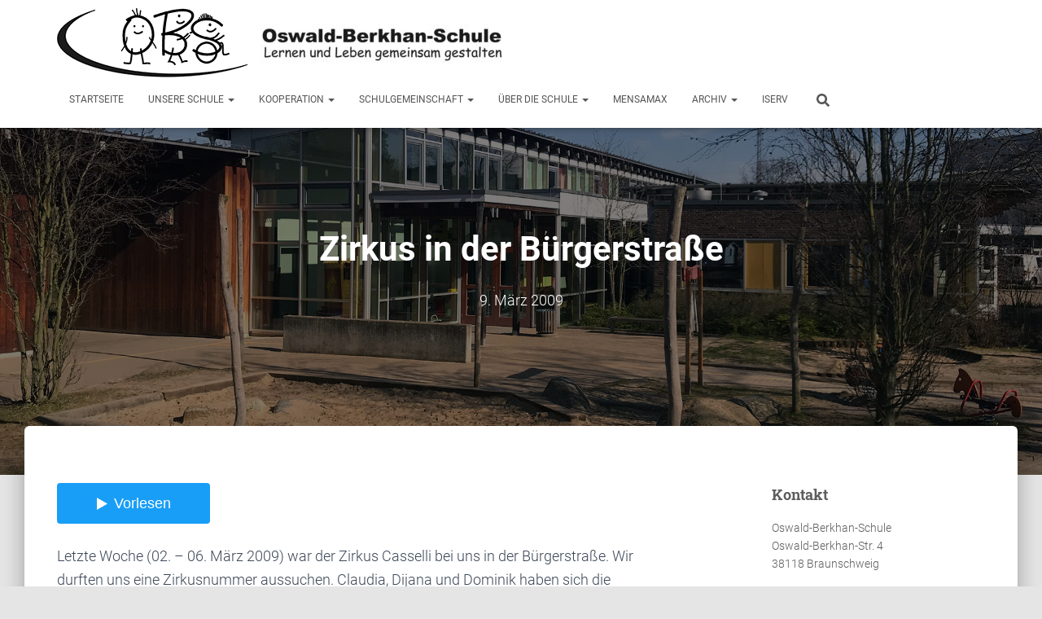

--- FILE ---
content_type: text/html;charset=UTF-8
request_url: https://www.obs-bs.de/zirkus-in-der-brgerstrae-2/
body_size: 18862
content:
<!DOCTYPE html><html lang="de"><head><meta charset='UTF-8'><meta name="viewport" content="width=device-width, initial-scale=1"><link rel="profile" href="http://gmpg.org/xfn/11"><link rel="pingback" href="https://www.obs-bs.de/xmlrpc.php"><link media="all" href="https://www.obs-bs.de/wp-content/cache/autoptimize/css/autoptimize_9ff1b97eabe157d61d3003b675eb94ce.css" rel="stylesheet"><link media="screen" href="https://www.obs-bs.de/wp-content/cache/autoptimize/css/autoptimize_00df71b5809d374b00ce03791ac8fac1.css" rel="stylesheet"><title>Zirkus in der B&uuml;rgerstra&szlig;e &#8211; Oswald-Berkhan-Schule</title><meta name='robots' content='max-image-preview:large' /><link rel='dns-prefetch' href='//cdn.jsdelivr.net' /><link rel="alternate" type="application/rss+xml" title="Oswald-Berkhan-Schule &raquo; Feed" href="https://www.obs-bs.de/feed/" /><link rel="alternate" type="application/rss+xml" title="Oswald-Berkhan-Schule &raquo; Kommentar-Feed" href="https://www.obs-bs.de/comments/feed/" /><link rel="alternate" type="application/rss+xml" title="Oswald-Berkhan-Schule &raquo; Zirkus in der B&uuml;rgerstra&szlig;e-Kommentar-Feed" href="https://www.obs-bs.de/zirkus-in-der-brgerstrae-2/feed/" /><link rel="alternate" title="oEmbed (JSON)" type="application/json+oembed" href="https://www.obs-bs.de/wp-json/oembed/1.0/embed?url=https%3A%2F%2Fwww.obs-bs.de%2Fzirkus-in-der-brgerstrae-2%2F" /><link rel="alternate" title="oEmbed (XML)" type="text/xml+oembed" href="https://www.obs-bs.de/wp-json/oembed/1.0/embed?url=https%3A%2F%2Fwww.obs-bs.de%2Fzirkus-in-der-brgerstrae-2%2F&#038;format=xml" /><link rel='stylesheet' id='dashicons-css' href='https://www.obs-bs.de/wp-includes/css/dashicons.min.css?ver=6e7d2f708a9844c725a28f01384abedb' type='text/css' media='all' /> <script type="text/javascript" src="https://www.obs-bs.de/wp-includes/js/jquery/jquery.min.js?ver=3.7.1" id="jquery-core-js"></script> <script type="text/javascript" id="bodhi_svg_inline-js-extra">var svgSettings = {"skipNested":""};
//# sourceURL=bodhi_svg_inline-js-extra</script> <script type="text/javascript" id="bodhi_svg_inline-js-after">cssTarget={"Bodhi":"img.style-svg","ForceInlineSVG":"style-svg"};ForceInlineSVGActive="false";frontSanitizationEnabled="on";
//# sourceURL=bodhi_svg_inline-js-after</script> <link rel="https://api.w.org/" href="https://www.obs-bs.de/wp-json/" /><link rel="alternate" title="JSON" type="application/json" href="https://www.obs-bs.de/wp-json/wp/v2/posts/17144" /><link rel="EditURI" type="application/rsd+xml" title="RSD" href="https://www.obs-bs.de/xmlrpc.php?rsd" /><link rel="canonical" href="https://www.obs-bs.de/zirkus-in-der-brgerstrae-2/" /><link rel='shortlink' href='https://www.obs-bs.de/?p=17144' /> <script type="text/javascript">(function(url){
	if(/(?:Chrome\/26\.0\.1410\.63 Safari\/537\.31|WordfenceTestMonBot)/.test(navigator.userAgent)){ return; }
	var addEvent = function(evt, handler) {
		if (window.addEventListener) {
			document.addEventListener(evt, handler, false);
		} else if (window.attachEvent) {
			document.attachEvent('on' + evt, handler);
		}
	};
	var removeEvent = function(evt, handler) {
		if (window.removeEventListener) {
			document.removeEventListener(evt, handler, false);
		} else if (window.detachEvent) {
			document.detachEvent('on' + evt, handler);
		}
	};
	var evts = 'contextmenu dblclick drag dragend dragenter dragleave dragover dragstart drop keydown keypress keyup mousedown mousemove mouseout mouseover mouseup mousewheel scroll'.split(' ');
	var logHuman = function() {
		if (window.wfLogHumanRan) { return; }
		window.wfLogHumanRan = true;
		var wfscr = document.createElement('script');
		wfscr.type = 'text/javascript';
		wfscr.async = true;
		wfscr.src = url + '&r=' + Math.random();
		(document.getElementsByTagName('head')[0]||document.getElementsByTagName('body')[0]).appendChild(wfscr);
		for (var i = 0; i < evts.length; i++) {
			removeEvent(evts[i], logHuman);
		}
	};
	for (var i = 0; i < evts.length; i++) {
		addEvent(evts[i], logHuman);
	}
})('//www.obs-bs.de/?wordfence_lh=1&hid=7CA5EA67EAF151CF69618C1260F301D7');</script> <link rel="icon" href="https://www.obs-bs.de/wp-content/uploads/2020/04/cropped-OBS-Freigestellt_HQ_1zu1-32x32.png" sizes="32x32" /><link rel="icon" href="https://www.obs-bs.de/wp-content/uploads/2020/04/cropped-OBS-Freigestellt_HQ_1zu1-192x192.png" sizes="192x192" /><link rel="apple-touch-icon" href="https://www.obs-bs.de/wp-content/uploads/2020/04/cropped-OBS-Freigestellt_HQ_1zu1-180x180.png" /><meta name="msapplication-TileImage" content="https://www.obs-bs.de/wp-content/uploads/2020/04/cropped-OBS-Freigestellt_HQ_1zu1-270x270.png" /><style type="text/css" id="wp-custom-css">/* TTS */

########tta__listent_content_1:after  {content: "Anhören";}


	/* Design Umfrage */
.nf-form-fields-required {display:none}

/* NAVBAR EFFEKTE UND LOGO */

@media (min-width: 770px) {.title-logo-wrapper img{min-height: 85px !important;}}

@media (min-width: 1317px) {.navbar-scroll-point:before{content:url(https://www.obs-bs.de/wp-content/uploads/2020/10/obslogonavbar50.jpg); float:left !important; margin-top: .5%;}
}

@media (max-width: 770px){.navbar-brand:after {
  content: "Lernen und Leben gemeinsam gestalten"; float: left !important; font-size: small !important;
}}


.header-widgets-wrapper {float:left ;}


/* BILDER */

.klassen_inaktiv{filter:grayscale(75%) !important;  width: 25%;
  height: auto;
padding: 5px;}

.wp-post-image {
	object-fit: cover;
  height: 200px !important;
}

.Galerie img {
        max-height: 150px !important;
        width: 150px !important;
        margin: .2em .2em;
}

a.Galerie img{
  object-fit: cover;
  width: 150px !important;
  height: 150px;
	float:left;
}

.Galerie_Faecher img{
    padding: 5px !important;
}

.style-svg{width: 100%;}

/* RAHMEN FÜR FÄCHER (???) */


div.box {border-bottom: 4px solid lightgrey; padding-bottom: 20px; padding-top: 20px;}

/* BLOG DESIGN */

.card-description img {display:none !important;}

.card-description {color: #3C4858;}

.author {
	visibility: hidden ;
}

.author time.entry-date{
	visibility: visible;
	display: block;	
	position: relative;
	top:-20px;
}

[class^='post-'] .author time.entry-date::before{
	content: "veröffentlicht am ";	
}

.card .author time.entry-date::before{
	content: "veröffentlicht vor ";	
}


div.section-blog-info {
	clear:both;
}

.colored-button {background: #00bcd4 !important;}

/* Dropdown-Menü */

ul.dropdown-menu {transition: all .25s !important; margin-top: 0px !important; z-index: 0 !important;
}
ul.dropdown-toggle {transition: all .25s !important; margin-top: 0px !important; z-index: 1 !important;
}

.card-background {height: 300px;}


/*Tabellen*/
table
{width: 100%;
table-layout: fixed;
}

th, td {
  padding: 5px !important;
}

/* Überblendeffekt */

 .navbar-header img {
  animation: fadeIn ease-in .25s;
  -webkit-animation: fadeIn ease-in .25s;
  -moz-animation: fadeIn ease-in .25s;
  -o-animation: fadeIn ease-in .25s;
  -ms-animation: fadeIn ease-in .25s;
}
.header-widgets-wrapper {
  animation: fadeIn ease-in .25s;
  -webkit-animation: fadeIn ease-in .25s;
  -moz-animation: fadeIn ease-in .25s;
  -o-animation: fadeIn ease-in .25s;
  -ms-animation: fadeIn ease-in .25s;
}


@keyframes fadeIn {
  0% {
    opacity:0;
  }
  100% {
    opacity:1;
  }
}

@-moz-keyframes fadeIn {
  0% {
    opacity:0;
  }
  100% {
    opacity:1;
  }
}

@-webkit-keyframes fadeIn {
  0% {
    opacity:0;
  }
  100% {
    opacity:1;
  }
}

@-o-keyframes fadeIn {
  0% {
    opacity:0;
  }
  100% {
    opacity:1;
  }
}

@-ms-keyframes fadeIn {
  0% {
    opacity:0;
  }
  100% {
    opacity:1;
	}</style></head><body class="wp-singular post-template-default single single-post postid-17144 single-format-standard custom-background wp-custom-logo wp-theme-hestia blog-post header-layout-default"><div class="wrapper post-17144 post type-post status-publish format-standard hentry category-49 default "><header class="header "><div style="display: none"></div><nav class="navbar navbar-default  hestia_right navbar-not-transparent navbar-fixed-top"><div class="container"><div class="header-sidebar-wrapper"><div class="header-widgets-wrapper"><div id="media_image-5" class="widget widget_media_image"><a href="https://www.obs-bs.de"><img width="300" height="48" src="https://www.obs-bs.de/wp-content/uploads/2020/10/slogan-300x48.jpg" class="image wp-image-37923  attachment-medium size-medium" alt="" style="max-width: 100%; height: auto;" decoding="async" srcset="https://www.obs-bs.de/wp-content/uploads/2020/10/slogan-300x48.jpg 300w, https://www.obs-bs.de/wp-content/uploads/2020/10/slogan-768x124.jpg 768w, https://www.obs-bs.de/wp-content/uploads/2020/10/slogan.jpg 1000w" sizes="(max-width: 300px) 100vw, 300px" /></a></div></div></div><div class="navbar-header"><div class="title-logo-wrapper"> <a class="navbar-brand" href="https://www.obs-bs.de/"
 title="Oswald-Berkhan-Schule"> <img  src="https://www.obs-bs.de/wp-content/uploads/2020/10/logoheader235x85.jpg" alt="OBS Logo Header" width="235" height="85"></a></div><div class="navbar-toggle-wrapper"> <button type="button" class="navbar-toggle" data-toggle="collapse" data-target="#main-navigation"> <span class="icon-bar"></span><span class="icon-bar"></span><span class="icon-bar"></span> <span class="sr-only">Navigation umschalten</span> </button></div></div><div id="main-navigation" class="collapse navbar-collapse"><ul id="menu-header_menu" class="nav navbar-nav"><li id="menu-item-36400" class="menu-item menu-item-type-custom menu-item-object-custom menu-item-home menu-item-36400"><a title="Startseite" href="https://www.obs-bs.de/">Startseite</a></li><li id="menu-item-38551" class="menu-item menu-item-type-custom menu-item-object-custom menu-item-has-children menu-item-38551 dropdown"><a title="Unsere Schule" href="#" class="dropdown-toggle">Unsere Schule <span class="caret-wrap"><span class="caret"><svg aria-hidden="true" focusable="false" data-prefix="fas" data-icon="chevron-down" class="svg-inline--fa fa-chevron-down fa-w-14" role="img" xmlns="http://www.w3.org/2000/svg" viewBox="0 0 448 512"><path d="M207.029 381.476L12.686 187.132c-9.373-9.373-9.373-24.569 0-33.941l22.667-22.667c9.357-9.357 24.522-9.375 33.901-.04L224 284.505l154.745-154.021c9.379-9.335 24.544-9.317 33.901.04l22.667 22.667c9.373 9.373 9.373 24.569 0 33.941L240.971 381.476c-9.373 9.372-24.569 9.372-33.942 0z"></path></svg></span></span></a><ul role="menu" class="dropdown-menu"><li id="menu-item-39279" class="menu-item menu-item-type-custom menu-item-object-custom menu-item-has-children menu-item-39279 dropdown dropdown-submenu"><a title="Primarstufe" href="#" class="dropdown-toggle">Primarstufe <span class="caret-wrap"><span class="caret"><svg aria-hidden="true" focusable="false" data-prefix="fas" data-icon="chevron-down" class="svg-inline--fa fa-chevron-down fa-w-14" role="img" xmlns="http://www.w3.org/2000/svg" viewBox="0 0 448 512"><path d="M207.029 381.476L12.686 187.132c-9.373-9.373-9.373-24.569 0-33.941l22.667-22.667c9.357-9.357 24.522-9.375 33.901-.04L224 284.505l154.745-154.021c9.379-9.335 24.544-9.317 33.901.04l22.667 22.667c9.373 9.373 9.373 24.569 0 33.941L240.971 381.476c-9.373 9.372-24.569 9.372-33.942 0z"></path></svg></span></span></a><ul role="menu" class="dropdown-menu"><li id="menu-item-38620" class="menu-item menu-item-type-post_type menu-item-object-page menu-item-38620"><a title="Über die Stufe" href="https://www.obs-bs.de/primarstufe/ueber-die-stufe/">Über die Stufe</a></li><li id="menu-item-36726" class="menu-item menu-item-type-post_type menu-item-object-page menu-item-36726"><a title="Unterrichtsfächer" href="https://www.obs-bs.de/primarstufe/unterrichtsfaecher/">Unterrichtsfächer</a></li></ul></li><li id="menu-item-39280" class="menu-item menu-item-type-custom menu-item-object-custom menu-item-has-children menu-item-39280 dropdown dropdown-submenu"><a title="Sekundarstufe I" href="#" class="dropdown-toggle">Sekundarstufe I <span class="caret-wrap"><span class="caret"><svg aria-hidden="true" focusable="false" data-prefix="fas" data-icon="chevron-down" class="svg-inline--fa fa-chevron-down fa-w-14" role="img" xmlns="http://www.w3.org/2000/svg" viewBox="0 0 448 512"><path d="M207.029 381.476L12.686 187.132c-9.373-9.373-9.373-24.569 0-33.941l22.667-22.667c9.357-9.357 24.522-9.375 33.901-.04L224 284.505l154.745-154.021c9.379-9.335 24.544-9.317 33.901.04l22.667 22.667c9.373 9.373 9.373 24.569 0 33.941L240.971 381.476c-9.373 9.372-24.569 9.372-33.942 0z"></path></svg></span></span></a><ul role="menu" class="dropdown-menu"><li id="menu-item-36847" class="menu-item menu-item-type-post_type menu-item-object-page menu-item-36847"><a title="Über die Stufe" href="https://www.obs-bs.de/sekundarstufe-i/ueber-die-stufe/">Über die Stufe</a></li></ul></li><li id="menu-item-39281" class="menu-item menu-item-type-custom menu-item-object-custom menu-item-has-children menu-item-39281 dropdown dropdown-submenu"><a title="Sekundarstufe II" href="#" class="dropdown-toggle">Sekundarstufe II <span class="caret-wrap"><span class="caret"><svg aria-hidden="true" focusable="false" data-prefix="fas" data-icon="chevron-down" class="svg-inline--fa fa-chevron-down fa-w-14" role="img" xmlns="http://www.w3.org/2000/svg" viewBox="0 0 448 512"><path d="M207.029 381.476L12.686 187.132c-9.373-9.373-9.373-24.569 0-33.941l22.667-22.667c9.357-9.357 24.522-9.375 33.901-.04L224 284.505l154.745-154.021c9.379-9.335 24.544-9.317 33.901.04l22.667 22.667c9.373 9.373 9.373 24.569 0 33.941L240.971 381.476c-9.373 9.372-24.569 9.372-33.942 0z"></path></svg></span></span></a><ul role="menu" class="dropdown-menu"><li id="menu-item-38515" class="menu-item menu-item-type-post_type menu-item-object-page menu-item-38515"><a title="Über die Stufe" href="https://www.obs-bs.de/sekundarstufe-ii/ueber-die-stufe/">Über die Stufe</a></li><li id="menu-item-38535" class="menu-item menu-item-type-post_type menu-item-object-page menu-item-38535"><a title="Unterrichtsinhalte" href="https://www.obs-bs.de/sekundarstufe-ii/unterrichtsinhalte/">Unterrichtsinhalte</a></li></ul></li><li id="menu-item-39282" class="menu-item menu-item-type-custom menu-item-object-custom menu-item-has-children menu-item-39282 dropdown dropdown-submenu"><a title="Therapien" href="#" class="dropdown-toggle">Therapien <span class="caret-wrap"><span class="caret"><svg aria-hidden="true" focusable="false" data-prefix="fas" data-icon="chevron-down" class="svg-inline--fa fa-chevron-down fa-w-14" role="img" xmlns="http://www.w3.org/2000/svg" viewBox="0 0 448 512"><path d="M207.029 381.476L12.686 187.132c-9.373-9.373-9.373-24.569 0-33.941l22.667-22.667c9.357-9.357 24.522-9.375 33.901-.04L224 284.505l154.745-154.021c9.379-9.335 24.544-9.317 33.901.04l22.667 22.667c9.373 9.373 9.373 24.569 0 33.941L240.971 381.476c-9.373 9.372-24.569 9.372-33.942 0z"></path></svg></span></span></a><ul role="menu" class="dropdown-menu"><li id="menu-item-36365" class="menu-item menu-item-type-post_type menu-item-object-page menu-item-36365"><a title="Ergotherapie" href="https://www.obs-bs.de/therapien/ergotherapie/">Ergotherapie</a></li><li id="menu-item-36357" class="menu-item menu-item-type-post_type menu-item-object-page menu-item-36357"><a title="Logopädie" href="https://www.obs-bs.de/therapien/logopaedie/">Logopädie</a></li><li id="menu-item-36358" class="menu-item menu-item-type-post_type menu-item-object-page menu-item-36358"><a title="Physiotherapie" href="https://www.obs-bs.de/therapien/physiotherapie/">Physiotherapie</a></li></ul></li><li id="menu-item-36396" class="menu-item menu-item-type-post_type menu-item-object-page menu-item-36396"><a title="Unterrichtszeiten und Stundenplan" href="https://www.obs-bs.de/unterrichtszeiten-und-stundenplan/">Unterrichtszeiten und Stundenplan</a></li><li id="menu-item-36356" class="menu-item menu-item-type-post_type menu-item-object-page menu-item-36356"><a title="Räumlichkeiten" href="https://www.obs-bs.de/raeumlichkeiten/">Räumlichkeiten</a></li><li id="menu-item-38057" class="menu-item menu-item-type-post_type menu-item-object-page menu-item-38057"><a title="Standort Böcklinstraße" href="https://www.obs-bs.de/aussenstandort-boecklinstrasse/">Standort Böcklinstraße</a></li><li id="menu-item-40218" class="menu-item menu-item-type-post_type menu-item-object-page menu-item-40218"><a title="Umweltschule in Europa" href="https://www.obs-bs.de/umweltschule-in-europa/">Umweltschule in Europa</a></li><li id="menu-item-36595" class="menu-item menu-item-type-post_type menu-item-object-page menu-item-36595"><a title="Feste und Feierlichkeiten" href="https://www.obs-bs.de/feste-und-feierlichkeiten/">Feste und Feierlichkeiten</a></li></ul></li><li id="menu-item-39275" class="menu-item menu-item-type-custom menu-item-object-custom menu-item-has-children menu-item-39275 dropdown"><a title="Kooperation" href="#" class="dropdown-toggle">Kooperation <span class="caret-wrap"><span class="caret"><svg aria-hidden="true" focusable="false" data-prefix="fas" data-icon="chevron-down" class="svg-inline--fa fa-chevron-down fa-w-14" role="img" xmlns="http://www.w3.org/2000/svg" viewBox="0 0 448 512"><path d="M207.029 381.476L12.686 187.132c-9.373-9.373-9.373-24.569 0-33.941l22.667-22.667c9.357-9.357 24.522-9.375 33.901-.04L224 284.505l154.745-154.021c9.379-9.335 24.544-9.317 33.901.04l22.667 22.667c9.373 9.373 9.373 24.569 0 33.941L240.971 381.476c-9.373 9.372-24.569 9.372-33.942 0z"></path></svg></span></span></a><ul role="menu" class="dropdown-menu"><li id="menu-item-43925" class="menu-item menu-item-type-post_type menu-item-object-page menu-item-43925"><a title="Berufsschule Johannes-Selenka" href="https://www.obs-bs.de/kooperation/berufsschule-johannes-selenka/">Berufsschule Johannes-Selenka</a></li><li id="menu-item-36359" class="menu-item menu-item-type-post_type menu-item-object-page menu-item-36359"><a title="Grundschule Bürgerstraße" href="https://www.obs-bs.de/kooperation/grundschulebuergerstrasse/">Grundschule Bürgerstraße</a></li><li id="menu-item-38058" class="menu-item menu-item-type-post_type menu-item-object-page menu-item-38058"><a title="Grundschule Volkmarode" href="https://www.obs-bs.de/kooperation/grundschule-volkmarode/">Grundschule Volkmarode</a></li><li id="menu-item-44372" class="menu-item menu-item-type-post_type menu-item-object-page menu-item-44372"><a title="Hoffmann-von-Fallersleben Gymnasium" href="https://www.obs-bs.de/kooperation/hoffmann-von-fallersleben-gymnasium/">Hoffmann-von-Fallersleben Gymnasium</a></li><li id="menu-item-36781" class="menu-item menu-item-type-post_type menu-item-object-page menu-item-36781"><a title="Realschule Sidonienstraße" href="https://www.obs-bs.de/kooperation/realschule-sidonienstrasse/">Realschule Sidonienstraße</a></li></ul></li><li id="menu-item-39276" class="menu-item menu-item-type-custom menu-item-object-custom menu-item-has-children menu-item-39276 dropdown"><a title="Schulgemeinschaft" href="#" class="dropdown-toggle">Schulgemeinschaft <span class="caret-wrap"><span class="caret"><svg aria-hidden="true" focusable="false" data-prefix="fas" data-icon="chevron-down" class="svg-inline--fa fa-chevron-down fa-w-14" role="img" xmlns="http://www.w3.org/2000/svg" viewBox="0 0 448 512"><path d="M207.029 381.476L12.686 187.132c-9.373-9.373-9.373-24.569 0-33.941l22.667-22.667c9.357-9.357 24.522-9.375 33.901-.04L224 284.505l154.745-154.021c9.379-9.335 24.544-9.317 33.901.04l22.667 22.667c9.373 9.373 9.373 24.569 0 33.941L240.971 381.476c-9.373 9.372-24.569 9.372-33.942 0z"></path></svg></span></span></a><ul role="menu" class="dropdown-menu"><li id="menu-item-36401" class="menu-item menu-item-type-post_type menu-item-object-page menu-item-36401"><a title="Elternrat" href="https://www.obs-bs.de/schulgemeinschaft/elternrat/">Elternrat</a></li><li id="menu-item-36361" class="menu-item menu-item-type-post_type menu-item-object-page menu-item-36361"><a title="Schulverein" href="https://www.obs-bs.de/schulgemeinschaft/schulverein/">Schulverein</a></li><li id="menu-item-37503" class="menu-item menu-item-type-post_type menu-item-object-post menu-item-37503"><a title="Einrichtung eines IServ-Accounts" href="https://www.obs-bs.de/einrichtung-eines-iserv-accounts/">Einrichtung eines IServ-Accounts</a></li><li id="menu-item-41414" class="menu-item menu-item-type-post_type menu-item-object-page menu-item-41414"><a title="Schülerbeförderung" href="https://www.obs-bs.de/schulgemeinschaft/schuelerbefoerderung/">Schülerbeförderung</a></li></ul></li><li id="menu-item-39277" class="menu-item menu-item-type-custom menu-item-object-custom menu-item-has-children menu-item-39277 dropdown"><a title="Über die Schule" href="#" class="dropdown-toggle">Über die Schule <span class="caret-wrap"><span class="caret"><svg aria-hidden="true" focusable="false" data-prefix="fas" data-icon="chevron-down" class="svg-inline--fa fa-chevron-down fa-w-14" role="img" xmlns="http://www.w3.org/2000/svg" viewBox="0 0 448 512"><path d="M207.029 381.476L12.686 187.132c-9.373-9.373-9.373-24.569 0-33.941l22.667-22.667c9.357-9.357 24.522-9.375 33.901-.04L224 284.505l154.745-154.021c9.379-9.335 24.544-9.317 33.901.04l22.667 22.667c9.373 9.373 9.373 24.569 0 33.941L240.971 381.476c-9.373 9.372-24.569 9.372-33.942 0z"></path></svg></span></span></a><ul role="menu" class="dropdown-menu"><li id="menu-item-36362" class="menu-item menu-item-type-post_type menu-item-object-page menu-item-36362"><a title="Konzeption" href="https://www.obs-bs.de/ueber-die-schule/konzeption/">Konzeption</a></li><li id="menu-item-36363" class="menu-item menu-item-type-post_type menu-item-object-page menu-item-36363"><a title="Organisation" href="https://www.obs-bs.de/ueber-die-schule/organisation/">Organisation</a></li></ul></li><li id="menu-item-36364" class="menu-item menu-item-type-post_type menu-item-object-page menu-item-36364"><a title="MensaMax" href="https://www.obs-bs.de/mensamax/">MensaMax</a></li><li id="menu-item-39278" class="menu-item menu-item-type-custom menu-item-object-custom menu-item-has-children menu-item-39278 dropdown"><a title="Archiv" href="#" class="dropdown-toggle">Archiv <span class="caret-wrap"><span class="caret"><svg aria-hidden="true" focusable="false" data-prefix="fas" data-icon="chevron-down" class="svg-inline--fa fa-chevron-down fa-w-14" role="img" xmlns="http://www.w3.org/2000/svg" viewBox="0 0 448 512"><path d="M207.029 381.476L12.686 187.132c-9.373-9.373-9.373-24.569 0-33.941l22.667-22.667c9.357-9.357 24.522-9.375 33.901-.04L224 284.505l154.745-154.021c9.379-9.335 24.544-9.317 33.901.04l22.667 22.667c9.373 9.373 9.373 24.569 0 33.941L240.971 381.476c-9.373 9.372-24.569 9.372-33.942 0z"></path></svg></span></span></a><ul role="menu" class="dropdown-menu"><li id="menu-item-36402" class="menu-item menu-item-type-post_type menu-item-object-page menu-item-36402"><a title="Chronik der OBS" href="https://www.obs-bs.de/chronik-der-obs/">Chronik der OBS</a></li><li id="menu-item-36800" class="menu-item menu-item-type-taxonomy menu-item-object-category menu-item-36800"><a title="50 Jahre OBS" href="https://www.obs-bs.de/50-jahre-obs/">50 Jahre OBS</a></li><li id="menu-item-40000" class="menu-item menu-item-type-taxonomy menu-item-object-category menu-item-40000"><a title="2021" href="https://www.obs-bs.de/2021/">2021</a></li><li id="menu-item-36406" class="menu-item menu-item-type-taxonomy menu-item-object-category menu-item-36406"><a title="2020" href="https://www.obs-bs.de/2020/">2020</a></li><li id="menu-item-36407" class="menu-item menu-item-type-taxonomy menu-item-object-category menu-item-36407"><a title="2019" href="https://www.obs-bs.de/2019/">2019</a><span class="hestia-mm-description">Allgemeine Beiträge aus 2019</span></li><li id="menu-item-36408" class="menu-item menu-item-type-taxonomy menu-item-object-category menu-item-36408"><a title="2018" href="https://www.obs-bs.de/2018/">2018</a></li><li id="menu-item-36409" class="menu-item menu-item-type-taxonomy menu-item-object-category menu-item-36409"><a title="2017" href="https://www.obs-bs.de/2017/">2017</a><span class="hestia-mm-description">Alle Beiträge aus 2017</span></li><li id="menu-item-36410" class="menu-item menu-item-type-taxonomy menu-item-object-category menu-item-36410"><a title="2016" href="https://www.obs-bs.de/2016/">2016</a><span class="hestia-mm-description">Alle Beiträge aus dem Jahr 2016</span></li><li id="menu-item-36411" class="menu-item menu-item-type-taxonomy menu-item-object-category menu-item-36411"><a title="2015" href="https://www.obs-bs.de/2015/">2015</a></li><li id="menu-item-36486" class="menu-item menu-item-type-taxonomy menu-item-object-category current-post-ancestor menu-item-36486"><a title="Beiträge vor 2015" href="https://www.obs-bs.de/vor2015/">Beiträge vor 2015</a></li></ul></li><li id="menu-item-36934" class="menu-item menu-item-type-custom menu-item-object-custom menu-item-36934"><a title="IServ" href="https://obs-bs.de/iserv/">IServ</a></li><li class="hestia-search-in-menu"><div class="hestia-nav-search"><form role="search" method="get" class="search-form" action="https://www.obs-bs.de/"> <label> <span class="screen-reader-text">Suche nach:</span> <input type="search" class="search-field" placeholder="Suchen …" value="" name="s" /> </label> <input type="submit" class="search-submit" value="Suchen" /></form></div><a class="hestia-toggle-search"><svg xmlns="http://www.w3.org/2000/svg" viewBox="0 0 512 512" width="16" height="16"><path d="M505 442.7L405.3 343c-4.5-4.5-10.6-7-17-7H372c27.6-35.3 44-79.7 44-128C416 93.1 322.9 0 208 0S0 93.1 0 208s93.1 208 208 208c48.3 0 92.7-16.4 128-44v16.3c0 6.4 2.5 12.5 7 17l99.7 99.7c9.4 9.4 24.6 9.4 33.9 0l28.3-28.3c9.4-9.4 9.4-24.6.1-34zM208 336c-70.7 0-128-57.2-128-128 0-70.7 57.2-128 128-128 70.7 0 128 57.2 128 128 0 70.7-57.2 128-128 128z"></path></svg></a></li></ul></div></div></nav></header><div id="primary" class="boxed-layout-header page-header header-small" data-parallax="active" ><div class="container"><div class="row"><div class="col-md-10 col-md-offset-1 text-center"><h1 class="hestia-title entry-title">Zirkus in der B&uuml;rgerstra&szlig;e</h1><h4 class="author">Veröffentlicht von <a href="https://www.obs-bs.de/author/jens/" class="vcard author"><strong class="fn">Jens Schönfelder</strong></a> am <time class="entry-date published" datetime="2009-03-09T22:37:16+01:00" content="2009-03-09">9. März 2009</time><time class="updated hestia-hidden" datetime="2020-04-17T11:07:28+02:00">9. März 2009</time></h4></div></div></div><div class="header-filter" style="background-image: url(https://www.obs-bs.de/wp-content/uploads/2020/04/cropped-header_april20.jpg);"></div></div><div class="main  main-raised "><div class="blog-post blog-post-wrapper"><div class="container"><article id="post-17144" class="section section-text"><div class="row"><div class="col-md-8 single-post-container" data-layout="sidebar-right"><div class="single-post-wrap entry-content"><tts-play-button data-id='1' class='tts_play_button'></tts-play-button><p>Letzte Woche (02. – 06. März 2009) war der Zirkus Casselli bei uns in der Bürgerstraße. Wir durften uns eine Zirkusnummer aussuchen. Claudia, Dijana und Dominik haben sich die Taubendressur ausgesucht. Ceyda und Rene haben Seiltanz gemacht. Merve, Melina, Albert und Maxim waren Clowns. Justyna und Patrick haben mit dem Hund Lucky Kunststücke geübt.</p><p>Die ganze Woche haben wir die Zirkuskunststücke trainiert. Am Freitagmorgen kamen die Primarstufe der Oswald-Berkhan-Schule, einige Kindergärten und die Bewohner der Seniorenresidenz Tuckermannstraße zu unserer Generalprobe.</p><p>Am Abend haben wir unsere Kunst bei der Galavorstellung unseren Eltern und Geschwistern gezeigt. Wir hatten Kostüme an und waren geschminkt.  Das war schön und sehr aufregend für die meisten – nur für Claudia war es cool.</p><p><a class="Galerie" href="https://bs-obs.de/wp-content/uploads/2011/11/2009-03-06_zirkus_buergerstrasse_1.jpg"><img decoding="async" class="size-medium wp-image-17146 " src="https://bs-obs.de/wp-content/uploads/2011/11/2009-03-06_zirkus_buergerstrasse_1.jpg" alt="Zirkus in der Bürgerstraße" width="300" height="" srcset="https://www.obs-bs.de/wp-content/uploads/2011/11/2009-03-06_zirkus_buergerstrasse_1.jpg 600w, https://www.obs-bs.de/wp-content/uploads/2011/11/2009-03-06_zirkus_buergerstrasse_1-300x225.jpg 300w" sizes="(max-width: 600px) 100vw, 600px" /></a><a class="Galerie" href="https://bs-obs.de/wp-content/uploads/2011/11/2009-03-06_zirkus_buergerstrasse_2.jpg"><img decoding="async" class="size-medium wp-image-17147 " src="https://bs-obs.de/wp-content/uploads/2011/11/2009-03-06_zirkus_buergerstrasse_2.jpg" alt="Zirkus in der Bürgerstraße" width="300" height="" srcset="https://www.obs-bs.de/wp-content/uploads/2011/11/2009-03-06_zirkus_buergerstrasse_2.jpg 600w, https://www.obs-bs.de/wp-content/uploads/2011/11/2009-03-06_zirkus_buergerstrasse_2-300x225.jpg 300w" sizes="(max-width: 600px) 100vw, 600px" /></a><a class="Galerie" href="https://bs-obs.de/wp-content/uploads/2011/11/2009-03-06_zirkus_buergerstrasse_3.jpg"><img decoding="async" class="size-medium wp-image-17148 " src="https://bs-obs.de/wp-content/uploads/2011/11/2009-03-06_zirkus_buergerstrasse_3.jpg" alt="Zirkus in der Bürgerstraße" width="300" height="" srcset="https://www.obs-bs.de/wp-content/uploads/2011/11/2009-03-06_zirkus_buergerstrasse_3.jpg 600w, https://www.obs-bs.de/wp-content/uploads/2011/11/2009-03-06_zirkus_buergerstrasse_3-300x225.jpg 300w" sizes="(max-width: 600px) 100vw, 600px" /></a><a class="Galerie" href="https://bs-obs.de/wp-content/uploads/2011/11/2009-03-06_zirkus_buergerstrasse_4.jpg"><img decoding="async" class="size-medium wp-image-17149 " src="https://bs-obs.de/wp-content/uploads/2011/11/2009-03-06_zirkus_buergerstrasse_4.jpg" alt="Zirkus in der Bürgerstraße" width="300" height="" srcset="https://www.obs-bs.de/wp-content/uploads/2011/11/2009-03-06_zirkus_buergerstrasse_4.jpg 600w, https://www.obs-bs.de/wp-content/uploads/2011/11/2009-03-06_zirkus_buergerstrasse_4-300x225.jpg 300w" sizes="(max-width: 600px) 100vw, 600px" /></a><a class="Galerie" href="https://bs-obs.de/wp-content/uploads/2011/11/2009-03-06_zirkus_buergerstrasse_5.jpg"><img decoding="async" class="size-medium wp-image-17150 " src="https://bs-obs.de/wp-content/uploads/2011/11/2009-03-06_zirkus_buergerstrasse_5.jpg" alt="Zirkus in der Bürgerstraße" width="300" height="" srcset="https://www.obs-bs.de/wp-content/uploads/2011/11/2009-03-06_zirkus_buergerstrasse_5.jpg 600w, https://www.obs-bs.de/wp-content/uploads/2011/11/2009-03-06_zirkus_buergerstrasse_5-300x225.jpg 300w" sizes="(max-width: 600px) 100vw, 600px" /></a><a class="Galerie" href="https://bs-obs.de/wp-content/uploads/2011/11/2009-03-06_zirkus_buergerstrasse_6.jpg"><img decoding="async" class="size-medium wp-image-17151 " src="https://bs-obs.de/wp-content/uploads/2011/11/2009-03-06_zirkus_buergerstrasse_6.jpg" alt="Zirkus in der Bürgerstraße" width="300" height="" srcset="https://www.obs-bs.de/wp-content/uploads/2011/11/2009-03-06_zirkus_buergerstrasse_6.jpg 450w, https://www.obs-bs.de/wp-content/uploads/2011/11/2009-03-06_zirkus_buergerstrasse_6-225x300.jpg 225w" sizes="(max-width: 450px) 100vw, 450px" /></a><a class="Galerie" href="https://bs-obs.de/wp-content/uploads/2011/11/2009-03-06_zirkus_buergerstrasse_7.jpg"><img decoding="async" class="size-medium wp-image-17152 " src="https://bs-obs.de/wp-content/uploads/2011/11/2009-03-06_zirkus_buergerstrasse_7.jpg" alt="Zirkus in der Bürgerstraße" width="300" height="" srcset="https://www.obs-bs.de/wp-content/uploads/2011/11/2009-03-06_zirkus_buergerstrasse_7.jpg 398w, https://www.obs-bs.de/wp-content/uploads/2011/11/2009-03-06_zirkus_buergerstrasse_7-199x300.jpg 199w" sizes="(max-width: 398px) 100vw, 398px" /></a><a class="Galerie" href="https://bs-obs.de/wp-content/uploads/2011/11/2009-03-06_zirkus_buergerstrasse_8.jpg"><img decoding="async" class="size-medium wp-image-17153 " src="https://bs-obs.de/wp-content/uploads/2011/11/2009-03-06_zirkus_buergerstrasse_8.jpg" alt="Zirkus in der Bürgerstraße" width="300" height="" srcset="https://www.obs-bs.de/wp-content/uploads/2011/11/2009-03-06_zirkus_buergerstrasse_8.jpg 398w, https://www.obs-bs.de/wp-content/uploads/2011/11/2009-03-06_zirkus_buergerstrasse_8-199x300.jpg 199w" sizes="(max-width: 398px) 100vw, 398px" /></a><a class="Galerie" href="https://bs-obs.de/wp-content/uploads/2011/11/2009-03-06_zirkus_buergerstrasse_9.jpg"><img decoding="async" class="size-medium wp-image-17154 " src="https://bs-obs.de/wp-content/uploads/2011/11/2009-03-06_zirkus_buergerstrasse_9.jpg" alt="Zirkus in der Bürgerstraße" width="300" height="" srcset="https://www.obs-bs.de/wp-content/uploads/2011/11/2009-03-06_zirkus_buergerstrasse_9.jpg 600w, https://www.obs-bs.de/wp-content/uploads/2011/11/2009-03-06_zirkus_buergerstrasse_9-300x199.jpg 300w" sizes="(max-width: 600px) 100vw, 600px" /></a><a class="Galerie" href="https://bs-obs.de/wp-content/uploads/2011/11/2009-03-06_zirkus_buergerstrasse_10.jpg"><img decoding="async" class="size-medium wp-image-17155 " src="https://bs-obs.de/wp-content/uploads/2011/11/2009-03-06_zirkus_buergerstrasse_10.jpg" alt="Zirkus in der Bürgerstraße" width="300" height="" srcset="https://www.obs-bs.de/wp-content/uploads/2011/11/2009-03-06_zirkus_buergerstrasse_10.jpg 600w, https://www.obs-bs.de/wp-content/uploads/2011/11/2009-03-06_zirkus_buergerstrasse_10-300x199.jpg 300w" sizes="(max-width: 600px) 100vw, 600px" /></a><a class="Galerie" href="https://bs-obs.de/wp-content/uploads/2011/11/2009-03-06_zirkus_buergerstrasse_11.jpg"><img decoding="async" class="size-medium wp-image-17156 " src="https://bs-obs.de/wp-content/uploads/2011/11/2009-03-06_zirkus_buergerstrasse_11.jpg" alt="Zirkus in der Bürgerstraße" width="300" height="" srcset="https://www.obs-bs.de/wp-content/uploads/2011/11/2009-03-06_zirkus_buergerstrasse_11.jpg 600w, https://www.obs-bs.de/wp-content/uploads/2011/11/2009-03-06_zirkus_buergerstrasse_11-300x199.jpg 300w" sizes="(max-width: 600px) 100vw, 600px" /></a><a class="Galerie" href="https://bs-obs.de/wp-content/uploads/2011/11/2009-03-06_zirkus_buergerstrasse_12.jpg"><img decoding="async" class="size-medium wp-image-17157 " src="https://bs-obs.de/wp-content/uploads/2011/11/2009-03-06_zirkus_buergerstrasse_12.jpg" alt="Zirkus in der Bürgerstraße" width="300" height="" srcset="https://www.obs-bs.de/wp-content/uploads/2011/11/2009-03-06_zirkus_buergerstrasse_12.jpg 600w, https://www.obs-bs.de/wp-content/uploads/2011/11/2009-03-06_zirkus_buergerstrasse_12-300x199.jpg 300w" sizes="(max-width: 600px) 100vw, 600px" /></a><a class="Galerie" href="https://bs-obs.de/wp-content/uploads/2011/11/2009-03-06_zirkus_buergerstrasse_13.jpg"><img decoding="async" class="size-medium wp-image-17158 " src="https://bs-obs.de/wp-content/uploads/2011/11/2009-03-06_zirkus_buergerstrasse_13.jpg" alt="Zirkus in der Bürgerstraße" width="300" height="" srcset="https://www.obs-bs.de/wp-content/uploads/2011/11/2009-03-06_zirkus_buergerstrasse_13.jpg 398w, https://www.obs-bs.de/wp-content/uploads/2011/11/2009-03-06_zirkus_buergerstrasse_13-199x300.jpg 199w" sizes="(max-width: 398px) 100vw, 398px" /></a><a class="Galerie" href="https://bs-obs.de/wp-content/uploads/2011/11/2009-03-06_zirkus_buergerstrasse_14.jpg"><img decoding="async" class="size-medium wp-image-17159 " src="https://bs-obs.de/wp-content/uploads/2011/11/2009-03-06_zirkus_buergerstrasse_14.jpg" alt="Zirkus in der Bürgerstraße" width="300" height="" srcset="https://www.obs-bs.de/wp-content/uploads/2011/11/2009-03-06_zirkus_buergerstrasse_14.jpg 398w, https://www.obs-bs.de/wp-content/uploads/2011/11/2009-03-06_zirkus_buergerstrasse_14-199x300.jpg 199w" sizes="(max-width: 398px) 100vw, 398px" /></a><a class="Galerie" href="https://bs-obs.de/wp-content/uploads/2011/11/2009-03-06_zirkus_buergerstrasse_15.jpg"><img decoding="async" class="size-medium wp-image-17160 " src="https://bs-obs.de/wp-content/uploads/2011/11/2009-03-06_zirkus_buergerstrasse_15.jpg" alt="Zirkus in der Bürgerstraße" width="300" height="" srcset="https://www.obs-bs.de/wp-content/uploads/2011/11/2009-03-06_zirkus_buergerstrasse_15.jpg 398w, https://www.obs-bs.de/wp-content/uploads/2011/11/2009-03-06_zirkus_buergerstrasse_15-199x300.jpg 199w" sizes="(max-width: 398px) 100vw, 398px" /></a><a class="Galerie" href="https://bs-obs.de/wp-content/uploads/2011/11/2009-03-06_zirkus_buergerstrasse_16.jpg"><img decoding="async" class="size-medium wp-image-17161 " src="https://bs-obs.de/wp-content/uploads/2011/11/2009-03-06_zirkus_buergerstrasse_16.jpg" alt="Zirkus in der Bürgerstraße" width="300" height="" srcset="https://www.obs-bs.de/wp-content/uploads/2011/11/2009-03-06_zirkus_buergerstrasse_16.jpg 600w, https://www.obs-bs.de/wp-content/uploads/2011/11/2009-03-06_zirkus_buergerstrasse_16-300x199.jpg 300w" sizes="(max-width: 600px) 100vw, 600px" /></a><a class="Galerie" href="https://bs-obs.de/wp-content/uploads/2011/11/2009-03-06_zirkus_buergerstrasse_17.jpg"><img decoding="async" class="size-medium wp-image-17162 " src="https://bs-obs.de/wp-content/uploads/2011/11/2009-03-06_zirkus_buergerstrasse_17.jpg" alt="Zirkus in der Bürgerstraße" width="300" height="" srcset="https://www.obs-bs.de/wp-content/uploads/2011/11/2009-03-06_zirkus_buergerstrasse_17.jpg 600w, https://www.obs-bs.de/wp-content/uploads/2011/11/2009-03-06_zirkus_buergerstrasse_17-300x199.jpg 300w" sizes="(max-width: 600px) 100vw, 600px" /></a></p></div><div class="section section-blog-info"><div class="row"><div class="col-md-6"><div class="entry-categories">Kategorien: <span class="label label-primary"><a href="https://www.obs-bs.de/vor2015/2009/">2009</a></span></div></div></div><hr></div></div><div class="col-md-3 blog-sidebar-wrapper col-md-offset-1"><aside id="secondary" class="blog-sidebar" role="complementary"><div id="text-4" class="widget widget_text"><h5>Kontakt</h5><div class="textwidget"><p>Oswald-Berkhan-Schule<br /> Oswald-Berkhan-Str. 4<br /> 38118 Braunschweig</p><p><strong><img decoding="async" src="https://www.obs-bs.de/wp-content/uploads/2020/04/icon_phone.png" /> 0531/470 53-35</strong></p><p><strong><img decoding="async" src="https://www.obs-bs.de/wp-content/uploads/2023/03/icon_fax_neu.png" /> 0531/470 53-34</strong></p><p><a href="javascript:;" data-enc-email="fpuhyyrvghat[at]bof-of.qr" class="mail-link" data-wpel-link="ignore"><span id="eeb-710476-494477"></span><script type="text/javascript">(function() {var ml="hcl.rpEwCgDaF%mnt-02A3usd_iyobe4",mi="=E8J>9=CBHN1LHJ?9=E:=CC;GK?1=CC=CBG41=E:=CC0@@5G=ED=C<=C<7773LMGAMG3HN=C<75A1L?@N?@=C<F52L;HG=C<CBCB=C<BO=C<J1L?I>;J235?9=CC=CB=C<=E6=CBG10F22NJ@F?9=OBLMGAMG3HN",o="";for(var j=0,l=mi.length;j<l;j++) {o+=ml.charAt(mi.charCodeAt(j)-48);}document.getElementById("eeb-710476-494477").innerHTML = decodeURIComponent(o);}());</script><noscript>*protected email*</noscript></a></p></div></div><div id="text-8" class="widget widget_text"><h5>Termine</h5><div class="textwidget"><p><strong>02.02.2026 &#8211; 03.02.2026</strong><br /> Winterferien</p><p><strong>23.03.2026 &#8211; 07.04.2026</strong><br /> Osterferien</p><p>&nbsp;</p></div></div><div id="text-14" class="widget widget_text"><div class="textwidget"></div></div><div id="text-5" class="widget widget_text"><div class="textwidget"><p><a href="https://obs-bs.de/iserv/"><img decoding="async" class="size-full wp-image-40030" src="https://www.obs-bs.de/wp-content/uploads/2022/02/iservlogo22.png" alt="IServ Logo" width="55%" srcset="https://www.obs-bs.de/wp-content/uploads/2022/02/iservlogo22.png 500w, https://www.obs-bs.de/wp-content/uploads/2022/02/iservlogo22-300x108.png 300w" sizes="(max-width: 500px) 100vw, 500px" /></a></p><p>IServ Schulserver</p><p><a href="https://www.obs-bs.de/einrichtung-eines-iserv-accounts/">Einrichtung eines IServ-Accounts für Eltern, Erziehungsberechtige sowie Schülerinnen und Schüler</a></p></div></div><div id="text-12" class="widget widget_text"><div class="textwidget"><p><a href="https://www.instagram.com/oswald_berkhan_schule/"><img decoding="async" class="alignleft size-full wp-image-42796" src="https://www.obs-bs.de/wp-content/uploads/2024/02/instagram_logo_150x150.png" alt="" width="50" height="50" />Die Oswald-Berkhan-Schule ist jetzt auch bei Instagram.</a></p></div></div><div id="text-10" class="widget widget_text"><div class="textwidget"><p><a href="https://www.obs-bs.de/umweltschule-in-europa/"><img decoding="async" class="alignnone size-full wp-image-40220" src="https://www.obs-bs.de/wp-content/uploads/2022/05/logo_uie_in.png" alt="" width="70%" /></a></p></div></div><div id="text-16" class="widget widget_text"><div class="textwidget"><p><a href="https://www.obs-bs.de/60-jahre-obs-eine-dokumentation/"><img decoding="async" src="https://www.obs-bs.de/wp-content/uploads/2024/11/60_navbar-150x115.jpg" alt="" width="70%" /><br /> <strong>60 Jahre OBS &#8211; Eine Dokumentation</strong></a></p></div></div><div id="block-4" class="widget widget_block widget_text"><p></p></div></aside></div></div></article></div></div></div><div class="section related-posts"><div class="container"><div class="row"><div class="col-md-12"><h2 class="hestia-title text-center">Ähnliche Beiträge</h2><div class="row"><div class="col-md-4"><div class="card card-blog"><div class="content"> <span class="category text-info"></span><h4 class="card-title"> <a class="blog-item-title-link" href="https://www.obs-bs.de/titelverteidigung-gelungen-3/" title="&#8222;Titelverteidigung&#8220; gelungen!" rel="bookmark"> &#8222;Titelverteidigung&#8220; gelungen! </a></h4><p class="card-description">Die Bezirksmeisterschaften der Förderschulen mit Schwerpunkt Geistige Entwicklung fanden in diesem Jahr am 20. Mai 2009 in Wolfenbüttel statt. Wiedereinmal hatten wir bestes Fußballwetter und bekamen von allen angereisten Mannschaften tollen Fußball geboten. In der<a class="moretag" href="https://www.obs-bs.de/titelverteidigung-gelungen-3/"> Weiterlesen</a></p></div></div></div><div class="col-md-4"><div class="card card-blog"><div class="card-image"> <a href="https://www.obs-bs.de/nikolausfeier-2009-2/" title="Nikolausfeier 2009"> <img width="180" height="240" src="https://www.obs-bs.de/wp-content/uploads/2010/01/2009-12-07_nikolausfeier_2009_4.jpg" class="attachment-hestia-blog size-hestia-blog wp-post-image" alt="" decoding="async" loading="lazy" srcset="https://www.obs-bs.de/wp-content/uploads/2010/01/2009-12-07_nikolausfeier_2009_4.jpg 450w, https://www.obs-bs.de/wp-content/uploads/2010/01/2009-12-07_nikolausfeier_2009_4-225x300.jpg 225w" sizes="auto, (max-width: 180px) 100vw, 180px" /> </a></div><div class="content"> <span class="category text-info"></span><h4 class="card-title"> <a class="blog-item-title-link" href="https://www.obs-bs.de/nikolausfeier-2009-2/" title="Nikolausfeier 2009" rel="bookmark"> Nikolausfeier 2009 </a></h4><p class="card-description">Tim hat heute zwei Kerzen am Adventskranz angezündet. Anschließend las Frau Haack eine Geschichte vor. In ihr wurde erklärt, warum wir heute Stiefel rausstellen. Zum Lied &#8222;Lasst uns froh und munter sein &#8230;&#8220; spielte Ernst<a class="moretag" href="https://www.obs-bs.de/nikolausfeier-2009-2/"> Weiterlesen</a></p></div></div></div><div class="col-md-4"><div class="card card-blog"><div class="content"> <span class="category text-info"></span><h4 class="card-title"> <a class="blog-item-title-link" href="https://www.obs-bs.de/schulbernachtung-der-4b-und-4c-2/" title="Schul&uuml;bernachtung der 4b und 4c" rel="bookmark"> Schul&uuml;bernachtung der 4b und 4c </a></h4><p class="card-description">Am 27.11.2009 haben wir in der Schule übernachtet. 29 Kinder der Klasse 4c (OBS) und der Klasse 4b (Grundschule Bürgerstraße) haben sich um 18.00 Uhr zur gemeinsamen Schulübernachtung getroffen. Zuerst haben wir die Betten gemacht.<a class="moretag" href="https://www.obs-bs.de/schulbernachtung-der-4b-und-4c-2/"> Weiterlesen</a></p></div></div></div></div></div></div></div></div><footer class="footer footer-black footer-big"><div class="container"><div class="hestia-bottom-footer-content"><ul id="menu-footer_menu" class="footer-menu pull-left"><li id="menu-item-36303" class="menu-item menu-item-type-post_type menu-item-object-page menu-item-36303"><a href="https://www.obs-bs.de/kontakt/">Kontakt</a></li><li id="menu-item-36510" class="menu-item menu-item-type-post_type menu-item-object-page menu-item-36510"><a href="https://www.obs-bs.de/impressum/">Impressum</a></li><li id="menu-item-36301" class="menu-item menu-item-type-post_type menu-item-object-page menu-item-privacy-policy menu-item-36301"><a rel="privacy-policy" href="https://www.obs-bs.de/datenschutzerklaerung/">Datenschutzerklärung</a></li></ul><div class="copyright pull-right">Hestia | Entwickelt von <a href="https://themeisle.com" rel="nofollow">ThemeIsle</a></div></div></div></footer></div> <script type="speculationrules">{"prefetch":[{"source":"document","where":{"and":[{"href_matches":"/*"},{"not":{"href_matches":["/wp-*.php","/wp-admin/*","/wp-content/uploads/*","/wp-content/*","/wp-content/plugins/*","/wp-content/themes/hestia/*","/*\\?(.+)"]}},{"not":{"selector_matches":"a[rel~=\"nofollow\"]"}},{"not":{"selector_matches":".no-prefetch, .no-prefetch a"}}]},"eagerness":"conservative"}]}</script> <button class="hestia-scroll-to-top hestia-scroll-right " title="„Nach oben scrollen“ aktivieren"> <svg xmlns="http://www.w3.org/2000/svg" viewBox="0 0 320 512" width="12.5px" height="20px"><path fill="currentColor" d="M177 255.7l136 136c9.4 9.4 9.4 24.6 0 33.9l-22.6 22.6c-9.4 9.4-24.6 9.4-33.9 0L160 351.9l-96.4 96.4c-9.4 9.4-24.6 9.4-33.9 0L7 425.7c-9.4-9.4-9.4-24.6 0-33.9l136-136c9.4-9.5 24.6-9.5 34-.1zm-34-192L7 199.7c-9.4 9.4-9.4 24.6 0 33.9l22.6 22.6c9.4 9.4 24.6 9.4 33.9 0l96.4-96.4 96.4 96.4c9.4 9.4 24.6 9.4 33.9 0l22.6-22.6c9.4-9.4 9.4-24.6 0-33.9l-136-136c-9.2-9.4-24.4-9.4-33.8 0z"></path></svg> </button>  <script>var _paq = window._paq = window._paq || [];
  /* tracker methods like "setCustomDimension" should be called before "trackPageView" */
  _paq.push(["disableCookies"]);
  _paq.push(['trackPageView']);
  _paq.push(['enableLinkTracking']);
  (function() {
    var u="//www.obs-bs.de/stats/";
    _paq.push(['setTrackerUrl', u+'matomo.php']);
    _paq.push(['setSiteId', '1']);
    var d=document, g=d.createElement('script'), s=d.getElementsByTagName('script')[0];
    g.async=true; g.src=u+'matomo.js'; s.parentNode.insertBefore(g,s);
  })();</script>  <noscript><p><img referrerpolicy="no-referrer-when-downgrade" src="//www.obs-bs.de/stats/matomo.php?idsite=1&rec=1" style="border:0;" alt="" /></p></noscript> <script type="text/javascript" id="hestia_scripts-js-extra">var requestpost = {"ajaxurl":"https://www.obs-bs.de/wp-admin/admin-ajax.php","disable_autoslide":"","masonry":"","scroll_offset":"0"};
//# sourceURL=hestia_scripts-js-extra</script> <script type="text/javascript" id="jquery-fancybox-js-extra">var efb_i18n = {"close":"Close","next":"Next","prev":"Previous","startSlideshow":"Start slideshow","toggleSize":"Toggle size"};
//# sourceURL=jquery-fancybox-js-extra</script> <script type="text/javascript" id="jquery-fancybox-js-after">var fb_timeout, fb_opts={'autoScale':true,'showCloseButton':true,'margin':20,'pixelRatio':'false','centerOnScroll':false,'enableEscapeButton':true,'overlayShow':true,'hideOnOverlayClick':true,'minVpHeight':320,'disableCoreLightbox':'true','enableBlockControls':'true','fancybox_openBlockControls':'true' };
if(typeof easy_fancybox_handler==='undefined'){
var easy_fancybox_handler=function(){
jQuery([".nolightbox","a.wp-block-file__button","a.pin-it-button","a[href*='pinterest.com\/pin\/create']","a[href*='facebook.com\/share']","a[href*='twitter.com\/share']"].join(',')).addClass('nofancybox');
jQuery('a.fancybox-close').on('click',function(e){e.preventDefault();jQuery.fancybox.close()});
/* IMG */
						var unlinkedImageBlocks=jQuery(".wp-block-image > img:not(.nofancybox,figure.nofancybox>img)");
						unlinkedImageBlocks.wrap(function() {
							var href = jQuery( this ).attr( "src" );
							return "<a href='" + href + "'></a>";
						});
var fb_IMG_select=jQuery('a[href*=".jpg" i]:not(.nofancybox,li.nofancybox>a,figure.nofancybox>a),area[href*=".jpg" i]:not(.nofancybox),a[href*=".jpeg" i]:not(.nofancybox,li.nofancybox>a,figure.nofancybox>a),area[href*=".jpeg" i]:not(.nofancybox),a[href*=".png" i]:not(.nofancybox,li.nofancybox>a,figure.nofancybox>a),area[href*=".png" i]:not(.nofancybox),a[href*=".webp" i]:not(.nofancybox,li.nofancybox>a,figure.nofancybox>a),area[href*=".webp" i]:not(.nofancybox)');
fb_IMG_select.addClass('fancybox image').attr('rel','gallery');
jQuery('a.fancybox,area.fancybox,.fancybox>a').each(function(){jQuery(this).fancybox(jQuery.extend(true,{},fb_opts,{'transition':'elastic','transitionIn':'elastic','easingIn':'easeOutBack','transitionOut':'elastic','easingOut':'easeInBack','opacity':false,'hideOnContentClick':false,'titleShow':true,'titlePosition':'over','titleFromAlt':true,'showNavArrows':true,'enableKeyboardNav':true,'cyclic':false,'mouseWheel':'true'}))});
/* Inline */
jQuery('a.fancybox-inline,area.fancybox-inline,.fancybox-inline>a').each(function(){jQuery(this).fancybox(jQuery.extend(true,{},fb_opts,{'type':'inline','autoDimensions':true,'scrolling':'no','easingIn':'easeOutBack','easingOut':'easeInBack','opacity':false,'hideOnContentClick':false,'titleShow':false}))});
/* iFrame */
jQuery('a.fancybox-iframe,area.fancybox-iframe,.fancybox-iframe>a').each(function(){jQuery(this).fancybox(jQuery.extend(true,{},fb_opts,{'type':'iframe','width':'70%','height':'90%','titleShow':false,'titlePosition':'float','titleFromAlt':true,'allowfullscreen':false}))});
};};
jQuery(easy_fancybox_handler);jQuery(document).on('post-load',easy_fancybox_handler);

//# sourceURL=jquery-fancybox-js-after</script> <script type="text/javascript" src="https://cdn.jsdelivr.net/npm/countries-and-timezones/dist/index.min.js?ver=%202.1.1" id="atlasvoice-timezone-js"></script> <script type="text/javascript" id="text-to-audio-button-js-extra">var ttsObj = {"json_url":"https://www.obs-bs.de/wp-json/","admin_url":"https://www.obs-bs.de/wp-admin/","buttonTextArr":{"listen_text":"Vorlesen","pause_text":"Pause","resume_text":"Weiter","replay_text":"Vorlesen","start_text":"Start","stop_text":"Stop"},"ajax_url":"https://www.obs-bs.de/wp-admin/admin-ajax.php","api_url":"https://www.obs-bs.de/wp-json/","api_namespace":"tta","api_version":"v1","image_url":"https://www.obs-bs.de/wp-content/plugins/text-to-audio/admin/images","plugin_url":"https://www.obs-bs.de/wp-content/plugins/text-to-audio","nonce":"2ff5c2f798","plugin_name":"Text To Speech TTS","rest_nonce":"9fa02c3818","VERSION":" 2.1.1","is_logged_in":"","user_id":"0","is_dashboard":"","is_pro_active":"","is_pro_license_active":"","is_admin_page":"","player_id":"1","is_folder_writable":"1","compatible":[],"gctts_is_authenticated":"","settings":{"listening":{"tta__listening_lang":"de-DE","tta__listening_voice":"Google Deutsch","tta__listening_rate":"0.8","tta__listening_pitch":"1","tta__listening_volume":"1","tta__available_currentPlayerVoices":{},"tta__currentPlayerLanguages":{},"tta__multilingualActiveLanguages":{}},"settings":{"tta__settings_enable_button_add":true,"tta__settings_display_btn_icon":true,"tta__settings_allow_listening_for_post_types":["post"],"tta__settings_allow_listening_for_posts_status":["publish"],"tta__settings_css_selectors":"","tta__settings_exclude_content_by_css_selectors":"","tta__settings_exclude_texts":"","tta__settings_exclude_tags":"","tta__settings_exclude_post_ids":"","tta__settings_display_button_if_user_logged_in":false,"tta__settings_stop_auto_playing_after_switching_tab":false,"tta__settings_stop_floating_button":false,"tta__settings_exclude_categories":[],"tta__settings_exclude_wp_tags":[],"tta__settings_allow_recording_for_post_type":"all","tta__settings_display_btn_in_single_page":false},"recording":{"tta__recording__lang":"de-DE","tta__sentence_delimiter":".","is_record_continously":true},"customize":{"backgroundColor":"#189ef7","color":"#ffffff","width":"25","custom_css":"#tts__listent_content_1.tts__listent_content{ margin-bottom:25px; height: 50px }\n#tts__listent_content_1.tts__listent_content:hover{ margin-bottom:25px;height: 50px }","tta_play_btn_shortcode":"[tta_listen_btn]","buttonSettings":{"id":"1","button_position":"before_content","display_player_to":["all"],"who_can_download_mp3_file":["all"]}},"analytics":{"0":false,"tts_enable_analytics":true},"compatible":false,"aliases":false},"player_customizations":{"1":{"play":"\u003Csvg width='15px' height='15px'   xmlns='http://www.w3.org/2000/svg' viewBox='0 0 7 8'\u003E\u003Cpolygon fill='#ffffff' points='0 0 0 8 7 4'/\u003E\u003C/svg\u003E","pause":"\u003Csvg width='20' viewBox='0 0 24 24' fill='none' xmlns='http://www.w3.org/2000/svg'\u003E\u003Cg id='SVGRepo_bgCarrier' stroke-width='1.5'\u003E\u003C/g\u003E\u003Cg id='SVGRepo_tracerCarrier' stroke-linecap='round' stroke-linejoin='round'\u003E\u003C/g\u003E\u003Cg id='SVGRepo_iconCarrier'\u003E \u003Cpath opacity='0.1' d='M3 12C3 4.5885 4.5885 3 12 3C19.4115 3 21 4.5885 21 12C21 19.4115 19.4115 21 12 21C4.5885 21 3 19.4115 3 12Z' fill='none'\u003E\u003C/path\u003E \u003Cpath d='M14 9L14 15' stroke='#ffffff' stroke-width='2' stroke-linecap='round' stroke-linejoin='round'\u003E\u003C/path\u003E \u003Cpath d='M10 9L10 15' stroke='#ffffff' stroke-width='2' stroke-linecap='round' stroke-linejoin='round'\u003E\u003C/path\u003E \u003Cpath d='M3 12C3 4.5885 4.5885 3 12 3C19.4115 3 21 4.5885 21 12C21 19.4115 19.4115 21 12 21C4.5885 21 3 19.4115 3 12Z' stroke='#ffffff' stroke-width='2'\u003E\u003C/path\u003E \u003C/g\u003E\u003C/svg\u003E","replay":"\u003Csvg width='20px' height='20px' viewBox='0 0 24.00 24.00' fill='none' xmlns='http://www.w3.org/2000/svg' stroke='#ffffff' stroke-width='1'\u003E\u003Cg id='SVGRepo_bgCarrier' stroke-width='0'\u003E\u003C/g\u003E\u003Cg id='SVGRepo_tracerCarrier' stroke-linecap='round' stroke-linejoin='round'\u003E\u003C/g\u003E\u003Cg id='SVGRepo_iconCarrier'\u003E \u003Cpath d='M12 20.75C10.078 20.7474 8.23546 19.9827 6.8764 18.6236C5.51733 17.2645 4.75265 15.422 4.75 13.5C4.75 13.3011 4.82902 13.1103 4.96967 12.9697C5.11032 12.829 5.30109 12.75 5.5 12.75C5.69891 12.75 5.88968 12.829 6.03033 12.9697C6.17098 13.1103 6.25 13.3011 6.25 13.5C6.25 14.6372 6.58723 15.7489 7.21905 16.6945C7.85087 17.6401 8.74889 18.3771 9.79957 18.8123C10.8502 19.2475 12.0064 19.3614 13.1218 19.1395C14.2372 18.9177 15.2617 18.37 16.0659 17.5659C16.87 16.7617 17.4177 15.7372 17.6395 14.6218C17.8614 13.5064 17.7475 12.3502 17.3123 11.2996C16.8771 10.2489 16.1401 9.35087 15.1945 8.71905C14.2489 8.08723 13.1372 7.75 12 7.75H9.5C9.30109 7.75 9.11032 7.67098 8.96967 7.53033C8.82902 7.38968 8.75 7.19891 8.75 7C8.75 6.80109 8.82902 6.61032 8.96967 6.46967C9.11032 6.32902 9.30109 6.25 9.5 6.25H12C13.9228 6.25 15.7669 7.01384 17.1265 8.37348C18.4862 9.73311 19.25 11.5772 19.25 13.5C19.25 15.4228 18.4862 17.2669 17.1265 18.6265C15.7669 19.9862 13.9228 20.75 12 20.75Z' fill='#ffffff'\u003E\u003C/path\u003E \u003Cpath d='M12 10.75C11.9015 10.7505 11.8038 10.7313 11.7128 10.6935C11.6218 10.6557 11.5392 10.6001 11.47 10.53L8.47 7.53003C8.32955 7.38941 8.25066 7.19878 8.25066 7.00003C8.25066 6.80128 8.32955 6.61066 8.47 6.47003L11.47 3.47003C11.5387 3.39634 11.6215 3.33724 11.7135 3.29625C11.8055 3.25526 11.9048 3.23322 12.0055 3.23144C12.1062 3.22966 12.2062 3.24819 12.2996 3.28591C12.393 3.32363 12.4778 3.37977 12.549 3.45099C12.6203 3.52221 12.6764 3.60705 12.7141 3.70043C12.7518 3.79382 12.7704 3.89385 12.7686 3.99455C12.7668 4.09526 12.7448 4.19457 12.7038 4.28657C12.6628 4.37857 12.6037 4.46137 12.53 4.53003L10.06 7.00003L12.53 9.47003C12.6704 9.61066 12.7493 9.80128 12.7493 10C12.7493 10.1988 12.6704 10.3894 12.53 10.53C12.4608 10.6001 12.3782 10.6557 12.2872 10.6935C12.1962 10.7313 12.0985 10.7505 12 10.75Z' fill='#ffffff'\u003E\u003C/path\u003E \u003C/g\u003E\u003C/svg\u003E","resume":"\u003Csvg width='20px' height='20px' viewBox='0 0 24.00 24.00' fill='none' xmlns='http://www.w3.org/2000/svg' stroke='#ffffff' stroke-width='1'\u003E\u003Cg id='SVGRepo_bgCarrier' stroke-width='0'\u003E\u003C/g\u003E\u003Cg id='SVGRepo_tracerCarrier' stroke-linecap='round' stroke-linejoin='round'\u003E\u003C/g\u003E\u003Cg id='SVGRepo_iconCarrier'\u003E \u003Cpath d='M12 20.75C10.078 20.7474 8.23546 19.9827 6.8764 18.6236C5.51733 17.2645 4.75265 15.422 4.75 13.5C4.75 13.3011 4.82902 13.1103 4.96967 12.9697C5.11032 12.829 5.30109 12.75 5.5 12.75C5.69891 12.75 5.88968 12.829 6.03033 12.9697C6.17098 13.1103 6.25 13.3011 6.25 13.5C6.25 14.6372 6.58723 15.7489 7.21905 16.6945C7.85087 17.6401 8.74889 18.3771 9.79957 18.8123C10.8502 19.2475 12.0064 19.3614 13.1218 19.1395C14.2372 18.9177 15.2617 18.37 16.0659 17.5659C16.87 16.7617 17.4177 15.7372 17.6395 14.6218C17.8614 13.5064 17.7475 12.3502 17.3123 11.2996C16.8771 10.2489 16.1401 9.35087 15.1945 8.71905C14.2489 8.08723 13.1372 7.75 12 7.75H9.5C9.30109 7.75 9.11032 7.67098 8.96967 7.53033C8.82902 7.38968 8.75 7.19891 8.75 7C8.75 6.80109 8.82902 6.61032 8.96967 6.46967C9.11032 6.32902 9.30109 6.25 9.5 6.25H12C13.9228 6.25 15.7669 7.01384 17.1265 8.37348C18.4862 9.73311 19.25 11.5772 19.25 13.5C19.25 15.4228 18.4862 17.2669 17.1265 18.6265C15.7669 19.9862 13.9228 20.75 12 20.75Z' fill='#ffffff'\u003E\u003C/path\u003E \u003Cpath d='M12 10.75C11.9015 10.7505 11.8038 10.7313 11.7128 10.6935C11.6218 10.6557 11.5392 10.6001 11.47 10.53L8.47 7.53003C8.32955 7.38941 8.25066 7.19878 8.25066 7.00003C8.25066 6.80128 8.32955 6.61066 8.47 6.47003L11.47 3.47003C11.5387 3.39634 11.6215 3.33724 11.7135 3.29625C11.8055 3.25526 11.9048 3.23322 12.0055 3.23144C12.1062 3.22966 12.2062 3.24819 12.2996 3.28591C12.393 3.32363 12.4778 3.37977 12.549 3.45099C12.6203 3.52221 12.6764 3.60705 12.7141 3.70043C12.7518 3.79382 12.7704 3.89385 12.7686 3.99455C12.7668 4.09526 12.7448 4.19457 12.7038 4.28657C12.6628 4.37857 12.6037 4.46137 12.53 4.53003L10.06 7.00003L12.53 9.47003C12.6704 9.61066 12.7493 9.80128 12.7493 10C12.7493 10.1988 12.6704 10.3894 12.53 10.53C12.4608 10.6001 12.3782 10.6557 12.2872 10.6935C12.1962 10.7313 12.0985 10.7505 12 10.75Z' fill='#ffffff'\u003E\u003C/path\u003E \u003C/g\u003E\u003C/svg\u003E"}},"is_mobile":""};
//# sourceURL=text-to-audio-button-js-extra</script> <script  type="module" src="https://www.obs-bs.de/wp-content/plugins/text-to-audio/admin/js/build/text-to-audio-button.min.js?ver=%202.1.1"  ></script><script id="wp-emoji-settings" type="application/json">{"baseUrl":"https://s.w.org/images/core/emoji/17.0.2/72x72/","ext":".png","svgUrl":"https://s.w.org/images/core/emoji/17.0.2/svg/","svgExt":".svg","source":{"concatemoji":"https://www.obs-bs.de/wp-includes/js/wp-emoji-release.min.js?ver=6e7d2f708a9844c725a28f01384abedb"}}</script> <script type="module">/*! This file is auto-generated */
const a=JSON.parse(document.getElementById("wp-emoji-settings").textContent),o=(window._wpemojiSettings=a,"wpEmojiSettingsSupports"),s=["flag","emoji"];function i(e){try{var t={supportTests:e,timestamp:(new Date).valueOf()};sessionStorage.setItem(o,JSON.stringify(t))}catch(e){}}function c(e,t,n){e.clearRect(0,0,e.canvas.width,e.canvas.height),e.fillText(t,0,0);t=new Uint32Array(e.getImageData(0,0,e.canvas.width,e.canvas.height).data);e.clearRect(0,0,e.canvas.width,e.canvas.height),e.fillText(n,0,0);const a=new Uint32Array(e.getImageData(0,0,e.canvas.width,e.canvas.height).data);return t.every((e,t)=>e===a[t])}function p(e,t){e.clearRect(0,0,e.canvas.width,e.canvas.height),e.fillText(t,0,0);var n=e.getImageData(16,16,1,1);for(let e=0;e<n.data.length;e++)if(0!==n.data[e])return!1;return!0}function u(e,t,n,a){switch(t){case"flag":return n(e,"\ud83c\udff3\ufe0f\u200d\u26a7\ufe0f","\ud83c\udff3\ufe0f\u200b\u26a7\ufe0f")?!1:!n(e,"\ud83c\udde8\ud83c\uddf6","\ud83c\udde8\u200b\ud83c\uddf6")&&!n(e,"\ud83c\udff4\udb40\udc67\udb40\udc62\udb40\udc65\udb40\udc6e\udb40\udc67\udb40\udc7f","\ud83c\udff4\u200b\udb40\udc67\u200b\udb40\udc62\u200b\udb40\udc65\u200b\udb40\udc6e\u200b\udb40\udc67\u200b\udb40\udc7f");case"emoji":return!a(e,"\ud83e\u1fac8")}return!1}function f(e,t,n,a){let r;const o=(r="undefined"!=typeof WorkerGlobalScope&&self instanceof WorkerGlobalScope?new OffscreenCanvas(300,150):document.createElement("canvas")).getContext("2d",{willReadFrequently:!0}),s=(o.textBaseline="top",o.font="600 32px Arial",{});return e.forEach(e=>{s[e]=t(o,e,n,a)}),s}function r(e){var t=document.createElement("script");t.src=e,t.defer=!0,document.head.appendChild(t)}a.supports={everything:!0,everythingExceptFlag:!0},new Promise(t=>{let n=function(){try{var e=JSON.parse(sessionStorage.getItem(o));if("object"==typeof e&&"number"==typeof e.timestamp&&(new Date).valueOf()<e.timestamp+604800&&"object"==typeof e.supportTests)return e.supportTests}catch(e){}return null}();if(!n){if("undefined"!=typeof Worker&&"undefined"!=typeof OffscreenCanvas&&"undefined"!=typeof URL&&URL.createObjectURL&&"undefined"!=typeof Blob)try{var e="postMessage("+f.toString()+"("+[JSON.stringify(s),u.toString(),c.toString(),p.toString()].join(",")+"));",a=new Blob([e],{type:"text/javascript"});const r=new Worker(URL.createObjectURL(a),{name:"wpTestEmojiSupports"});return void(r.onmessage=e=>{i(n=e.data),r.terminate(),t(n)})}catch(e){}i(n=f(s,u,c,p))}t(n)}).then(e=>{for(const n in e)a.supports[n]=e[n],a.supports.everything=a.supports.everything&&a.supports[n],"flag"!==n&&(a.supports.everythingExceptFlag=a.supports.everythingExceptFlag&&a.supports[n]);var t;a.supports.everythingExceptFlag=a.supports.everythingExceptFlag&&!a.supports.flag,a.supports.everything||((t=a.source||{}).concatemoji?r(t.concatemoji):t.wpemoji&&t.twemoji&&(r(t.twemoji),r(t.wpemoji)))});
//# sourceURL=https://www.obs-bs.de/wp-includes/js/wp-emoji-loader.min.js</script>  <script id='tts_button_settings_1'>var ttsCurrentButtonNo = 1;
        var ttsCurrentContent = "Zirkus in der Bürgerstraße. Letzte Woche (02. – 06. März 2009) war der Zirkus Casselli bei uns in der Bürgerstraße. Wir durften uns eine Zirkusnummer aussuchen. Claudia, Dijana und Dominik haben sich die Taubendressur ausgesucht. Ceyda und Rene haben Seiltanz gemacht. Merve, Melina, Albert und Maxim waren Clowns. Justyna und Patrick haben mit dem Hund Lucky Kunststücke geübt. Die ganze Woche haben wir die Zirkuskunststücke trainiert. Am Freitagmorgen kamen die Primarstufe der Oswald-Berkhan-Schule, einige Kindergärten und die Bewohner der Seniorenresidenz Tuckermannstraße zu unserer Generalprobe. Am Abend haben wir unsere Kunst bei der Galavorstellung unseren Eltern und Geschwistern gezeigt. Wir hatten Kostüme an und waren geschminkt. � Das war schön und sehr aufregend für die meisten – nur für Claudia war es cool.";
        var ttsListening = {"tta__listening_lang":"de-DE","tta__listening_voice":"Google Deutsch","tta__listening_rate":"0.8","tta__listening_pitch":"1","tta__listening_volume":"1","tta__available_currentPlayerVoices":{},"tta__currentPlayerLanguages":{},"tta__multilingualActiveLanguages":{}};
        var ttsCSSClass = "";
        var ttsBtnStyle = "background-color:#189ef7;color:#ffffff;width:25%;height:30px;font-size:18px;border:0px solid #000000;display:flex;align-content:center;justify-content:center;align-items:center;border-radius:4px;text-decoration:none;cursor:pointer;margin-top:0px;margin-bottom:0px;margin-left:0%;margin-right:0px;";
        var ttsTextArr = {"listen_text":"Vorlesen","pause_text":"Pause","resume_text":"Weiter","replay_text":"Vorlesen","start_text":"Start","stop_text":"Stop"};
        var ttsCustomCSS = "#tts__listent_content_1.tts__listent_content{ margin-bottom:25px; height: 50px }#tts__listent_content_1.tts__listent_content:hover{ margin-bottom:25px;height: 50px }";
        var ttsShouldDisplayIcon = "inline-block";
        var readingTime = "1";
        var postId = "17144";
        var fileURLs = [];
        var get_content_from_dom = false;



        var ttsSettings = {
            listening: ttsListening,
            cssClass: ttsCSSClass,
            btnStyle: ttsBtnStyle,
            textArr: ttsTextArr,
            customCSS: ttsCustomCSS,
            shouldDisplayIcon: ttsShouldDisplayIcon,
            readingTime: readingTime,
            postId: postId,
            fileURLs: fileURLs,
            get_content_from_dom:get_content_from_dom
        };


        var dateTitle = {
            title: "Zirkus in der Bürgerstraße.  ",
            file_name: "15cb30b00daeb0036977f1789c3f91d2__lang__de-DE",
            date: "2009/03/09",
            language: "de-DE",
            voice: "",
            file_url_key: "de-DE",
            compatible_contents: [],
            excerpt: "",
            text_before_content: "",
            text_after_content: "",
        }

        if (window.hasOwnProperty('TTS')) { // add content if a page have multiple button
            window.TTS.contents[ttsCurrentButtonNo] = ttsCurrentContent;
            window.TTS.extra[ttsCurrentButtonNo] = dateTitle;
            window.TTS.extra.player_id = "1";
        } else { // add content for the if a page have one button
            window.TTS = {}
            window.TTS.contents = {}
            window.TTS.contents[ttsCurrentButtonNo] = ttsCurrentContent;
            window.TTS.extra = {}
            window.TTS.extra[ttsCurrentButtonNo] = dateTitle;
            window.TTS.extra.player_id = "1";
        }

        // add settings
        if (!window.TTS.hasOwnProperty('settings')) {
            window.TTS.settings = ttsSettings
        }</script>  <script id='tts_button_settings_2'>var ttsCurrentButtonNo = 2;
        var ttsCurrentContent = "\"Titelverteidigung\" gelungen! Die Bezirksmeisterschaften der Förderschulen mit Schwerpunkt Geistige Entwicklung fanden in diesem Jahr am 20. Mai 2009 in Wolfenbüttel statt. Wiedereinmal hatten wir bestes Fußballwetter und bekamen von allen angereisten Mannschaften tollen Fußball geboten. In der Vorrunde zeigte unsere Mannschaft deutlich ihre Klasse und bestätigte, dass wir wieder zu den Favoriten zu zählen sind. Ohne Punktverlust zogen wir, wie schon im letzten Jahr, ins Finale ein. Dort trafen wir auf die Mannschaft der Tannenberg-Schule aus Göttingen. In einem spannenden Spiel mussten wir uns leider den Göttingern geschlagen geben und konnten somit unseren guten zweiten Platz aus dem letzten Jahr verteidigen! Anfangs ein bißchen gefrustet, freuten sich später aber alle über das gute Resultat. Noch einmal Glückwünsche von uns in Richtung Tannenberg-Schule! Wir sehen uns 2010 in Braunschweig wieder! DH";
        var ttsListening = {"tta__listening_lang":"de-DE","tta__listening_voice":"Google Deutsch","tta__listening_rate":"0.8","tta__listening_pitch":"1","tta__listening_volume":"1","tta__available_currentPlayerVoices":{},"tta__currentPlayerLanguages":{},"tta__multilingualActiveLanguages":{}};
        var ttsCSSClass = "";
        var ttsBtnStyle = "background-color:#189ef7;color:#ffffff;width:25%;height:30px;font-size:18px;border:0px solid #000000;display:flex;align-content:center;justify-content:center;align-items:center;border-radius:4px;text-decoration:none;cursor:pointer;margin-top:0px;margin-bottom:0px;margin-left:0%;margin-right:0px;";
        var ttsTextArr = {"listen_text":"Vorlesen","pause_text":"Pause","resume_text":"Weiter","replay_text":"Vorlesen","start_text":"Start","stop_text":"Stop"};
        var ttsCustomCSS = "#tts__listent_content_1.tts__listent_content{ margin-bottom:25px; height: 50px }#tts__listent_content_1.tts__listent_content:hover{ margin-bottom:25px;height: 50px }";
        var ttsShouldDisplayIcon = "inline-block";
        var readingTime = "1";
        var postId = "16880";
        var fileURLs = [];
        var get_content_from_dom = false;



        var ttsSettings = {
            listening: ttsListening,
            cssClass: ttsCSSClass,
            btnStyle: ttsBtnStyle,
            textArr: ttsTextArr,
            customCSS: ttsCustomCSS,
            shouldDisplayIcon: ttsShouldDisplayIcon,
            readingTime: readingTime,
            postId: postId,
            fileURLs: fileURLs,
            get_content_from_dom:get_content_from_dom
        };


        var dateTitle = {
            title: "\"Titelverteidigung\" gelungen! ",
            file_name: "5feb4ef8c01c951d3a565cbaeb45700e__lang__de-DE",
            date: "2010/01/09",
            language: "de-DE",
            voice: "",
            file_url_key: "de-DE",
            compatible_contents: [],
            excerpt: "",
            text_before_content: "",
            text_after_content: "",
        }

        if (window.hasOwnProperty('TTS')) { // add content if a page have multiple button
            window.TTS.contents[ttsCurrentButtonNo] = ttsCurrentContent;
            window.TTS.extra[ttsCurrentButtonNo] = dateTitle;
            window.TTS.extra.player_id = "1";
        } else { // add content for the if a page have one button
            window.TTS = {}
            window.TTS.contents = {}
            window.TTS.contents[ttsCurrentButtonNo] = ttsCurrentContent;
            window.TTS.extra = {}
            window.TTS.extra[ttsCurrentButtonNo] = dateTitle;
            window.TTS.extra.player_id = "1";
        }

        // add settings
        if (!window.TTS.hasOwnProperty('settings')) {
            window.TTS.settings = ttsSettings
        }</script>  <script id='tts_button_settings_3'>var ttsCurrentButtonNo = 3;
        var ttsCurrentContent = "Nikolausfeier 2009. Tim hat heute zwei Kerzen am Adventskranz angezündet. Anschließend las Frau Haack eine Geschichte vor. In ihr wurde erklärt, warum wir heute Stiefel rausstellen. Zum Lied \"Lasst uns froh und munter sein . \" spielte Ernst Schlagzeug und Herr Beckert Gitarre. Leider war der Nikolaus heute krank. Deshalb hat er den Weihnachtsengel Carina geschickt. Er hörte sich Gedichte der Schülerinnen und Schüler an und verteilte an jede Klasse ein Säckchen mit Geschenken. Ob der Nikolaus nächstes Jahr wieder gesund ist? AG-Zeitung";
        var ttsListening = {"tta__listening_lang":"de-DE","tta__listening_voice":"Google Deutsch","tta__listening_rate":"0.8","tta__listening_pitch":"1","tta__listening_volume":"1","tta__available_currentPlayerVoices":{},"tta__currentPlayerLanguages":{},"tta__multilingualActiveLanguages":{}};
        var ttsCSSClass = "";
        var ttsBtnStyle = "background-color:#189ef7;color:#ffffff;width:25%;height:30px;font-size:18px;border:0px solid #000000;display:flex;align-content:center;justify-content:center;align-items:center;border-radius:4px;text-decoration:none;cursor:pointer;margin-top:0px;margin-bottom:0px;margin-left:0%;margin-right:0px;";
        var ttsTextArr = {"listen_text":"Vorlesen","pause_text":"Pause","resume_text":"Weiter","replay_text":"Vorlesen","start_text":"Start","stop_text":"Stop"};
        var ttsCustomCSS = "#tts__listent_content_1.tts__listent_content{ margin-bottom:25px; height: 50px }#tts__listent_content_1.tts__listent_content:hover{ margin-bottom:25px;height: 50px }";
        var ttsShouldDisplayIcon = "inline-block";
        var readingTime = "1";
        var postId = "16869";
        var fileURLs = [];
        var get_content_from_dom = false;



        var ttsSettings = {
            listening: ttsListening,
            cssClass: ttsCSSClass,
            btnStyle: ttsBtnStyle,
            textArr: ttsTextArr,
            customCSS: ttsCustomCSS,
            shouldDisplayIcon: ttsShouldDisplayIcon,
            readingTime: readingTime,
            postId: postId,
            fileURLs: fileURLs,
            get_content_from_dom:get_content_from_dom
        };


        var dateTitle = {
            title: "Nikolausfeier 2009.  ",
            file_name: "59f06f006fb87e6ded7fcb3574a0fa24__lang__de-DE",
            date: "2010/01/09",
            language: "de-DE",
            voice: "",
            file_url_key: "de-DE",
            compatible_contents: [],
            excerpt: "",
            text_before_content: "",
            text_after_content: "",
        }

        if (window.hasOwnProperty('TTS')) { // add content if a page have multiple button
            window.TTS.contents[ttsCurrentButtonNo] = ttsCurrentContent;
            window.TTS.extra[ttsCurrentButtonNo] = dateTitle;
            window.TTS.extra.player_id = "1";
        } else { // add content for the if a page have one button
            window.TTS = {}
            window.TTS.contents = {}
            window.TTS.contents[ttsCurrentButtonNo] = ttsCurrentContent;
            window.TTS.extra = {}
            window.TTS.extra[ttsCurrentButtonNo] = dateTitle;
            window.TTS.extra.player_id = "1";
        }

        // add settings
        if (!window.TTS.hasOwnProperty('settings')) {
            window.TTS.settings = ttsSettings
        }</script>  <script id='tts_button_settings_4'>var ttsCurrentButtonNo = 4;
        var ttsCurrentContent = "Schulübernachtung der 4b und 4c. Am 27.11.2009 haben wir in der Schule übernachtet. 29 Kinder der Klasse 4c (OBS) und der Klasse 4b (Grundschule Bürgerstraße) haben sich um 18.00 Uhr zur gemeinsamen Schulübernachtung getroffen. Zuerst haben wir die Betten gemacht. Dann sind wir in die Turnhalle gegangen und haben Basketball gespielt. Danach gab es ein Buffet bei Kerzenschein. Wir haben eine Schatzsuche im Dunkeln gemacht. Dann sind wir ins Bett gegangen. Frau Wille hat eine Geschichte vorgelesen. Um Mitternacht wurde das Licht ausgemacht. Manche haben dann auch geschlafen. Am nächsten Morgen haben wir die Sachen gepackt und gefrühstückt. Um 10.00 Uhr haben uns die Eltern abgeholt.Die Schulübernachtung in der Aula war schön. Die Klasse 4c";
        var ttsListening = {"tta__listening_lang":"de-DE","tta__listening_voice":"Google Deutsch","tta__listening_rate":"0.8","tta__listening_pitch":"1","tta__listening_volume":"1","tta__available_currentPlayerVoices":{},"tta__currentPlayerLanguages":{},"tta__multilingualActiveLanguages":{}};
        var ttsCSSClass = "";
        var ttsBtnStyle = "background-color:#189ef7;color:#ffffff;width:25%;height:30px;font-size:18px;border:0px solid #000000;display:flex;align-content:center;justify-content:center;align-items:center;border-radius:4px;text-decoration:none;cursor:pointer;margin-top:0px;margin-bottom:0px;margin-left:0%;margin-right:0px;";
        var ttsTextArr = {"listen_text":"Vorlesen","pause_text":"Pause","resume_text":"Weiter","replay_text":"Vorlesen","start_text":"Start","stop_text":"Stop"};
        var ttsCustomCSS = "#tts__listent_content_1.tts__listent_content{ margin-bottom:25px; height: 50px }#tts__listent_content_1.tts__listent_content:hover{ margin-bottom:25px;height: 50px }";
        var ttsShouldDisplayIcon = "inline-block";
        var readingTime = "1";
        var postId = "16887";
        var fileURLs = [];
        var get_content_from_dom = false;



        var ttsSettings = {
            listening: ttsListening,
            cssClass: ttsCSSClass,
            btnStyle: ttsBtnStyle,
            textArr: ttsTextArr,
            customCSS: ttsCustomCSS,
            shouldDisplayIcon: ttsShouldDisplayIcon,
            readingTime: readingTime,
            postId: postId,
            fileURLs: fileURLs,
            get_content_from_dom:get_content_from_dom
        };


        var dateTitle = {
            title: "Schulübernachtung der 4b und 4c.  ",
            file_name: "045c1abe8ec33d65942d0ad7c2bf7f40__lang__de-DE",
            date: "2010/01/09",
            language: "de-DE",
            voice: "",
            file_url_key: "de-DE",
            compatible_contents: [],
            excerpt: "",
            text_before_content: "",
            text_after_content: "",
        }

        if (window.hasOwnProperty('TTS')) { // add content if a page have multiple button
            window.TTS.contents[ttsCurrentButtonNo] = ttsCurrentContent;
            window.TTS.extra[ttsCurrentButtonNo] = dateTitle;
            window.TTS.extra.player_id = "1";
        } else { // add content for the if a page have one button
            window.TTS = {}
            window.TTS.contents = {}
            window.TTS.contents[ttsCurrentButtonNo] = ttsCurrentContent;
            window.TTS.extra = {}
            window.TTS.extra[ttsCurrentButtonNo] = dateTitle;
            window.TTS.extra.player_id = "1";
        }

        // add settings
        if (!window.TTS.hasOwnProperty('settings')) {
            window.TTS.settings = ttsSettings
        }</script> <script defer src="https://www.obs-bs.de/wp-content/cache/autoptimize/js/autoptimize_d500561bfed37addae6098e44a8205dd.js"></script></body></html> 